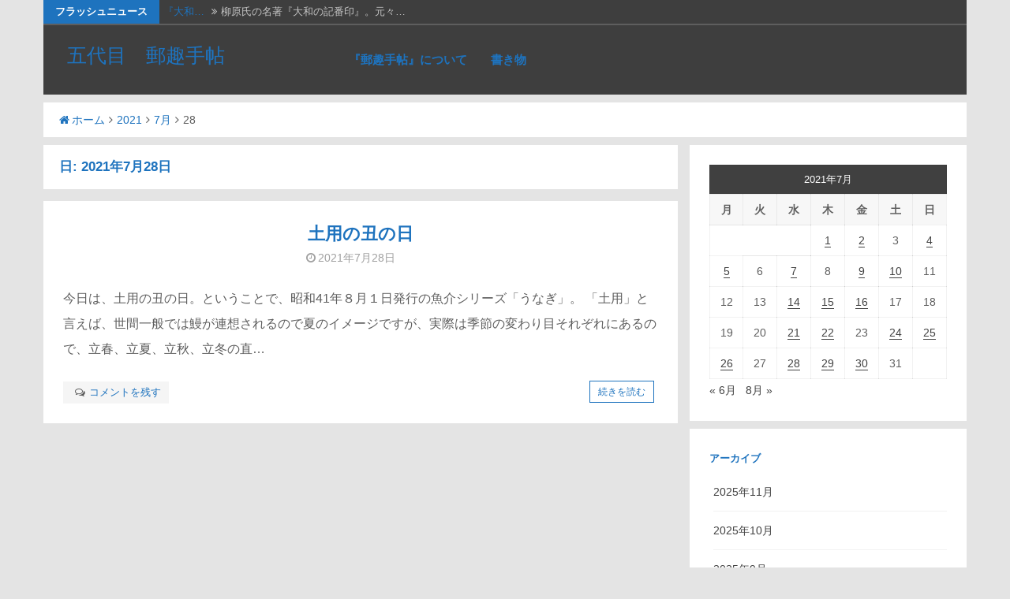

--- FILE ---
content_type: text/html; charset=UTF-8
request_url: https://yokohama5118.com/2021/07/28/
body_size: 9361
content:
<!DOCTYPE html>
<html lang="ja">
<head>
<meta charset="UTF-8">
<meta name="viewport" content="width=device-width, initial-scale=1.0, maximum-scale=1.0, user-scalable=no" />
<link rel="profile" href="http://gmpg.org/xfn/11">
<link rel="pingback" href="https://yokohama5118.com/xmlrpc.php">

<title>2021年7月28日 &#8211; 五代目　郵趣手帖</title>
<meta name='robots' content='max-image-preview:large' />
	<style>img:is([sizes="auto" i], [sizes^="auto," i]) { contain-intrinsic-size: 3000px 1500px }</style>
	<link rel='dns-prefetch' href='//webfonts.xserver.jp' />
<link rel='dns-prefetch' href='//fonts.googleapis.com' />
<link rel="alternate" type="application/rss+xml" title="五代目　郵趣手帖 &raquo; フィード" href="https://yokohama5118.com/feed/" />
<link rel="alternate" type="application/rss+xml" title="五代目　郵趣手帖 &raquo; コメントフィード" href="https://yokohama5118.com/comments/feed/" />
<script type="text/javascript">
/* <![CDATA[ */
window._wpemojiSettings = {"baseUrl":"https:\/\/s.w.org\/images\/core\/emoji\/16.0.1\/72x72\/","ext":".png","svgUrl":"https:\/\/s.w.org\/images\/core\/emoji\/16.0.1\/svg\/","svgExt":".svg","source":{"concatemoji":"https:\/\/yokohama5118.com\/wp-includes\/js\/wp-emoji-release.min.js?ver=6.8.3"}};
/*! This file is auto-generated */
!function(s,n){var o,i,e;function c(e){try{var t={supportTests:e,timestamp:(new Date).valueOf()};sessionStorage.setItem(o,JSON.stringify(t))}catch(e){}}function p(e,t,n){e.clearRect(0,0,e.canvas.width,e.canvas.height),e.fillText(t,0,0);var t=new Uint32Array(e.getImageData(0,0,e.canvas.width,e.canvas.height).data),a=(e.clearRect(0,0,e.canvas.width,e.canvas.height),e.fillText(n,0,0),new Uint32Array(e.getImageData(0,0,e.canvas.width,e.canvas.height).data));return t.every(function(e,t){return e===a[t]})}function u(e,t){e.clearRect(0,0,e.canvas.width,e.canvas.height),e.fillText(t,0,0);for(var n=e.getImageData(16,16,1,1),a=0;a<n.data.length;a++)if(0!==n.data[a])return!1;return!0}function f(e,t,n,a){switch(t){case"flag":return n(e,"\ud83c\udff3\ufe0f\u200d\u26a7\ufe0f","\ud83c\udff3\ufe0f\u200b\u26a7\ufe0f")?!1:!n(e,"\ud83c\udde8\ud83c\uddf6","\ud83c\udde8\u200b\ud83c\uddf6")&&!n(e,"\ud83c\udff4\udb40\udc67\udb40\udc62\udb40\udc65\udb40\udc6e\udb40\udc67\udb40\udc7f","\ud83c\udff4\u200b\udb40\udc67\u200b\udb40\udc62\u200b\udb40\udc65\u200b\udb40\udc6e\u200b\udb40\udc67\u200b\udb40\udc7f");case"emoji":return!a(e,"\ud83e\udedf")}return!1}function g(e,t,n,a){var r="undefined"!=typeof WorkerGlobalScope&&self instanceof WorkerGlobalScope?new OffscreenCanvas(300,150):s.createElement("canvas"),o=r.getContext("2d",{willReadFrequently:!0}),i=(o.textBaseline="top",o.font="600 32px Arial",{});return e.forEach(function(e){i[e]=t(o,e,n,a)}),i}function t(e){var t=s.createElement("script");t.src=e,t.defer=!0,s.head.appendChild(t)}"undefined"!=typeof Promise&&(o="wpEmojiSettingsSupports",i=["flag","emoji"],n.supports={everything:!0,everythingExceptFlag:!0},e=new Promise(function(e){s.addEventListener("DOMContentLoaded",e,{once:!0})}),new Promise(function(t){var n=function(){try{var e=JSON.parse(sessionStorage.getItem(o));if("object"==typeof e&&"number"==typeof e.timestamp&&(new Date).valueOf()<e.timestamp+604800&&"object"==typeof e.supportTests)return e.supportTests}catch(e){}return null}();if(!n){if("undefined"!=typeof Worker&&"undefined"!=typeof OffscreenCanvas&&"undefined"!=typeof URL&&URL.createObjectURL&&"undefined"!=typeof Blob)try{var e="postMessage("+g.toString()+"("+[JSON.stringify(i),f.toString(),p.toString(),u.toString()].join(",")+"));",a=new Blob([e],{type:"text/javascript"}),r=new Worker(URL.createObjectURL(a),{name:"wpTestEmojiSupports"});return void(r.onmessage=function(e){c(n=e.data),r.terminate(),t(n)})}catch(e){}c(n=g(i,f,p,u))}t(n)}).then(function(e){for(var t in e)n.supports[t]=e[t],n.supports.everything=n.supports.everything&&n.supports[t],"flag"!==t&&(n.supports.everythingExceptFlag=n.supports.everythingExceptFlag&&n.supports[t]);n.supports.everythingExceptFlag=n.supports.everythingExceptFlag&&!n.supports.flag,n.DOMReady=!1,n.readyCallback=function(){n.DOMReady=!0}}).then(function(){return e}).then(function(){var e;n.supports.everything||(n.readyCallback(),(e=n.source||{}).concatemoji?t(e.concatemoji):e.wpemoji&&e.twemoji&&(t(e.twemoji),t(e.wpemoji)))}))}((window,document),window._wpemojiSettings);
/* ]]> */
</script>
<style id='wp-emoji-styles-inline-css' type='text/css'>

	img.wp-smiley, img.emoji {
		display: inline !important;
		border: none !important;
		box-shadow: none !important;
		height: 1em !important;
		width: 1em !important;
		margin: 0 0.07em !important;
		vertical-align: -0.1em !important;
		background: none !important;
		padding: 0 !important;
	}
</style>
<link rel='stylesheet' id='wp-block-library-css' href='https://yokohama5118.com/wp-includes/css/dist/block-library/style.min.css?ver=6.8.3' type='text/css' media='all' />
<style id='classic-theme-styles-inline-css' type='text/css'>
/*! This file is auto-generated */
.wp-block-button__link{color:#fff;background-color:#32373c;border-radius:9999px;box-shadow:none;text-decoration:none;padding:calc(.667em + 2px) calc(1.333em + 2px);font-size:1.125em}.wp-block-file__button{background:#32373c;color:#fff;text-decoration:none}
</style>
<style id='global-styles-inline-css' type='text/css'>
:root{--wp--preset--aspect-ratio--square: 1;--wp--preset--aspect-ratio--4-3: 4/3;--wp--preset--aspect-ratio--3-4: 3/4;--wp--preset--aspect-ratio--3-2: 3/2;--wp--preset--aspect-ratio--2-3: 2/3;--wp--preset--aspect-ratio--16-9: 16/9;--wp--preset--aspect-ratio--9-16: 9/16;--wp--preset--color--black: #000000;--wp--preset--color--cyan-bluish-gray: #abb8c3;--wp--preset--color--white: #ffffff;--wp--preset--color--pale-pink: #f78da7;--wp--preset--color--vivid-red: #cf2e2e;--wp--preset--color--luminous-vivid-orange: #ff6900;--wp--preset--color--luminous-vivid-amber: #fcb900;--wp--preset--color--light-green-cyan: #7bdcb5;--wp--preset--color--vivid-green-cyan: #00d084;--wp--preset--color--pale-cyan-blue: #8ed1fc;--wp--preset--color--vivid-cyan-blue: #0693e3;--wp--preset--color--vivid-purple: #9b51e0;--wp--preset--gradient--vivid-cyan-blue-to-vivid-purple: linear-gradient(135deg,rgba(6,147,227,1) 0%,rgb(155,81,224) 100%);--wp--preset--gradient--light-green-cyan-to-vivid-green-cyan: linear-gradient(135deg,rgb(122,220,180) 0%,rgb(0,208,130) 100%);--wp--preset--gradient--luminous-vivid-amber-to-luminous-vivid-orange: linear-gradient(135deg,rgba(252,185,0,1) 0%,rgba(255,105,0,1) 100%);--wp--preset--gradient--luminous-vivid-orange-to-vivid-red: linear-gradient(135deg,rgba(255,105,0,1) 0%,rgb(207,46,46) 100%);--wp--preset--gradient--very-light-gray-to-cyan-bluish-gray: linear-gradient(135deg,rgb(238,238,238) 0%,rgb(169,184,195) 100%);--wp--preset--gradient--cool-to-warm-spectrum: linear-gradient(135deg,rgb(74,234,220) 0%,rgb(151,120,209) 20%,rgb(207,42,186) 40%,rgb(238,44,130) 60%,rgb(251,105,98) 80%,rgb(254,248,76) 100%);--wp--preset--gradient--blush-light-purple: linear-gradient(135deg,rgb(255,206,236) 0%,rgb(152,150,240) 100%);--wp--preset--gradient--blush-bordeaux: linear-gradient(135deg,rgb(254,205,165) 0%,rgb(254,45,45) 50%,rgb(107,0,62) 100%);--wp--preset--gradient--luminous-dusk: linear-gradient(135deg,rgb(255,203,112) 0%,rgb(199,81,192) 50%,rgb(65,88,208) 100%);--wp--preset--gradient--pale-ocean: linear-gradient(135deg,rgb(255,245,203) 0%,rgb(182,227,212) 50%,rgb(51,167,181) 100%);--wp--preset--gradient--electric-grass: linear-gradient(135deg,rgb(202,248,128) 0%,rgb(113,206,126) 100%);--wp--preset--gradient--midnight: linear-gradient(135deg,rgb(2,3,129) 0%,rgb(40,116,252) 100%);--wp--preset--font-size--small: 13px;--wp--preset--font-size--medium: 20px;--wp--preset--font-size--large: 36px;--wp--preset--font-size--x-large: 42px;--wp--preset--spacing--20: 0.44rem;--wp--preset--spacing--30: 0.67rem;--wp--preset--spacing--40: 1rem;--wp--preset--spacing--50: 1.5rem;--wp--preset--spacing--60: 2.25rem;--wp--preset--spacing--70: 3.38rem;--wp--preset--spacing--80: 5.06rem;--wp--preset--shadow--natural: 6px 6px 9px rgba(0, 0, 0, 0.2);--wp--preset--shadow--deep: 12px 12px 50px rgba(0, 0, 0, 0.4);--wp--preset--shadow--sharp: 6px 6px 0px rgba(0, 0, 0, 0.2);--wp--preset--shadow--outlined: 6px 6px 0px -3px rgba(255, 255, 255, 1), 6px 6px rgba(0, 0, 0, 1);--wp--preset--shadow--crisp: 6px 6px 0px rgba(0, 0, 0, 1);}:where(.is-layout-flex){gap: 0.5em;}:where(.is-layout-grid){gap: 0.5em;}body .is-layout-flex{display: flex;}.is-layout-flex{flex-wrap: wrap;align-items: center;}.is-layout-flex > :is(*, div){margin: 0;}body .is-layout-grid{display: grid;}.is-layout-grid > :is(*, div){margin: 0;}:where(.wp-block-columns.is-layout-flex){gap: 2em;}:where(.wp-block-columns.is-layout-grid){gap: 2em;}:where(.wp-block-post-template.is-layout-flex){gap: 1.25em;}:where(.wp-block-post-template.is-layout-grid){gap: 1.25em;}.has-black-color{color: var(--wp--preset--color--black) !important;}.has-cyan-bluish-gray-color{color: var(--wp--preset--color--cyan-bluish-gray) !important;}.has-white-color{color: var(--wp--preset--color--white) !important;}.has-pale-pink-color{color: var(--wp--preset--color--pale-pink) !important;}.has-vivid-red-color{color: var(--wp--preset--color--vivid-red) !important;}.has-luminous-vivid-orange-color{color: var(--wp--preset--color--luminous-vivid-orange) !important;}.has-luminous-vivid-amber-color{color: var(--wp--preset--color--luminous-vivid-amber) !important;}.has-light-green-cyan-color{color: var(--wp--preset--color--light-green-cyan) !important;}.has-vivid-green-cyan-color{color: var(--wp--preset--color--vivid-green-cyan) !important;}.has-pale-cyan-blue-color{color: var(--wp--preset--color--pale-cyan-blue) !important;}.has-vivid-cyan-blue-color{color: var(--wp--preset--color--vivid-cyan-blue) !important;}.has-vivid-purple-color{color: var(--wp--preset--color--vivid-purple) !important;}.has-black-background-color{background-color: var(--wp--preset--color--black) !important;}.has-cyan-bluish-gray-background-color{background-color: var(--wp--preset--color--cyan-bluish-gray) !important;}.has-white-background-color{background-color: var(--wp--preset--color--white) !important;}.has-pale-pink-background-color{background-color: var(--wp--preset--color--pale-pink) !important;}.has-vivid-red-background-color{background-color: var(--wp--preset--color--vivid-red) !important;}.has-luminous-vivid-orange-background-color{background-color: var(--wp--preset--color--luminous-vivid-orange) !important;}.has-luminous-vivid-amber-background-color{background-color: var(--wp--preset--color--luminous-vivid-amber) !important;}.has-light-green-cyan-background-color{background-color: var(--wp--preset--color--light-green-cyan) !important;}.has-vivid-green-cyan-background-color{background-color: var(--wp--preset--color--vivid-green-cyan) !important;}.has-pale-cyan-blue-background-color{background-color: var(--wp--preset--color--pale-cyan-blue) !important;}.has-vivid-cyan-blue-background-color{background-color: var(--wp--preset--color--vivid-cyan-blue) !important;}.has-vivid-purple-background-color{background-color: var(--wp--preset--color--vivid-purple) !important;}.has-black-border-color{border-color: var(--wp--preset--color--black) !important;}.has-cyan-bluish-gray-border-color{border-color: var(--wp--preset--color--cyan-bluish-gray) !important;}.has-white-border-color{border-color: var(--wp--preset--color--white) !important;}.has-pale-pink-border-color{border-color: var(--wp--preset--color--pale-pink) !important;}.has-vivid-red-border-color{border-color: var(--wp--preset--color--vivid-red) !important;}.has-luminous-vivid-orange-border-color{border-color: var(--wp--preset--color--luminous-vivid-orange) !important;}.has-luminous-vivid-amber-border-color{border-color: var(--wp--preset--color--luminous-vivid-amber) !important;}.has-light-green-cyan-border-color{border-color: var(--wp--preset--color--light-green-cyan) !important;}.has-vivid-green-cyan-border-color{border-color: var(--wp--preset--color--vivid-green-cyan) !important;}.has-pale-cyan-blue-border-color{border-color: var(--wp--preset--color--pale-cyan-blue) !important;}.has-vivid-cyan-blue-border-color{border-color: var(--wp--preset--color--vivid-cyan-blue) !important;}.has-vivid-purple-border-color{border-color: var(--wp--preset--color--vivid-purple) !important;}.has-vivid-cyan-blue-to-vivid-purple-gradient-background{background: var(--wp--preset--gradient--vivid-cyan-blue-to-vivid-purple) !important;}.has-light-green-cyan-to-vivid-green-cyan-gradient-background{background: var(--wp--preset--gradient--light-green-cyan-to-vivid-green-cyan) !important;}.has-luminous-vivid-amber-to-luminous-vivid-orange-gradient-background{background: var(--wp--preset--gradient--luminous-vivid-amber-to-luminous-vivid-orange) !important;}.has-luminous-vivid-orange-to-vivid-red-gradient-background{background: var(--wp--preset--gradient--luminous-vivid-orange-to-vivid-red) !important;}.has-very-light-gray-to-cyan-bluish-gray-gradient-background{background: var(--wp--preset--gradient--very-light-gray-to-cyan-bluish-gray) !important;}.has-cool-to-warm-spectrum-gradient-background{background: var(--wp--preset--gradient--cool-to-warm-spectrum) !important;}.has-blush-light-purple-gradient-background{background: var(--wp--preset--gradient--blush-light-purple) !important;}.has-blush-bordeaux-gradient-background{background: var(--wp--preset--gradient--blush-bordeaux) !important;}.has-luminous-dusk-gradient-background{background: var(--wp--preset--gradient--luminous-dusk) !important;}.has-pale-ocean-gradient-background{background: var(--wp--preset--gradient--pale-ocean) !important;}.has-electric-grass-gradient-background{background: var(--wp--preset--gradient--electric-grass) !important;}.has-midnight-gradient-background{background: var(--wp--preset--gradient--midnight) !important;}.has-small-font-size{font-size: var(--wp--preset--font-size--small) !important;}.has-medium-font-size{font-size: var(--wp--preset--font-size--medium) !important;}.has-large-font-size{font-size: var(--wp--preset--font-size--large) !important;}.has-x-large-font-size{font-size: var(--wp--preset--font-size--x-large) !important;}
:where(.wp-block-post-template.is-layout-flex){gap: 1.25em;}:where(.wp-block-post-template.is-layout-grid){gap: 1.25em;}
:where(.wp-block-columns.is-layout-flex){gap: 2em;}:where(.wp-block-columns.is-layout-grid){gap: 2em;}
:root :where(.wp-block-pullquote){font-size: 1.5em;line-height: 1.6;}
</style>
<link rel='stylesheet' id='dandy-style-css' href='https://yokohama5118.com/wp-content/themes/dandy/style.css?ver=6.8.3' type='text/css' media='all' />
<link rel='stylesheet' id='font-awesome-css' href='https://yokohama5118.com/wp-content/themes/dandy/css/font-awesome.min.css?ver=6.8.3' type='text/css' media='all' />
<link rel='stylesheet' id='dandy-googlefonts-css' href='//fonts.googleapis.com/css?family=Open-Sans:300,400,700|Montserrat:300,400,700' type='text/css' media='all' />
<script type="text/javascript" src="https://yokohama5118.com/wp-includes/js/jquery/jquery.min.js?ver=3.7.1" id="jquery-core-js"></script>
<script type="text/javascript" src="https://yokohama5118.com/wp-includes/js/jquery/jquery-migrate.min.js?ver=3.4.1" id="jquery-migrate-js"></script>
<script type="text/javascript" src="//webfonts.xserver.jp/js/xserverv3.js?fadein=0&amp;ver=2.0.8" id="typesquare_std-js"></script>
<link rel="https://api.w.org/" href="https://yokohama5118.com/wp-json/" /><link rel="EditURI" type="application/rsd+xml" title="RSD" href="https://yokohama5118.com/xmlrpc.php?rsd" />
<meta name="generator" content="WordPress 6.8.3" />
<style type="text/css">
			.main-navigation a,
		.comment-metadata a,
		.reply a,
		.dandyBreadcrumb a,
		.spacesocial,
		.widget-area h2, 
		#footer-sidebar h3,
		.entry-title a, 
		.cat-links a,
		.tags-links a,
		.comments-link a,
		.edit-link a, 
		.moretag a,
		.site-info a,
		.site-main .navigation.pagination .nav-links .current,
		.site-main .navigation.pagination .nav-links a:hover,
		.nav-previous a,
		.nav-next a,
		.smallPart a,
		.more-tag a,
		.site-title a,
		.entry-content a,		
		.site-title a:hover,
		.entry-content a,
		.entry-header h1,
		.page-header h1,
		ul#dandyFlash li a,
		.menu-toggle:hover, 
		.menu-toggle:focus,
		.main-navigation.toggled .menu-toggle,
		.main-navigation ul li .indicator,
		.post-navigation .meta-nav small,
		.post-navigation .nav-previous i, 
		.post-navigation .nav-next i,
		button:hover, 
		input[type="button"]:hover,
		input[type="reset"]:hover,
		input[type="submit"]:hover{
			color: #1e73be;
		}
		.moretag, 
		.site-main .navigation.pagination .nav-links .current,
		.site-main .navigation.pagination .nav-links a,
		blockquote,
		.main-navigation.toggled .nav-menu,
		button, 
		input[type="button"], 
		input[type="reset"], 
		input[type="submit"]		{
			border-color: #1e73be;
		}
		#toTop,
		.site-main .navigation.pagination .nav-links a,
		.comment-respond .form-submit input,
		.menu-toggle,
		.flashNews strong,
		button, 
		input[type="button"], 
		input[type="reset"], 
		input[type="submit"]{
			background-color: #1e73be;
		}
		input,
		select,
		textarea {
			outline-color: #1e73be;
		}
		
	</style>
</head>

<body class="archive date wp-theme-dandy hfeed">
<div id="page" class="site">
	<a class="skip-link screen-reader-text" href="#content">コンテンツへスキップ</a>
	<header id="masthead" class="site-header" role="banner">
			<div class="TopDandyHeader">
			<div class="dandyTop">
						<div class="flashNews">
				<strong>フラッシュニュース</strong>
				<ul id="dandyFlash">
								<li>
						<a title="2025年11月7日" href="https://yokohama5118.com/2025/11/07/%e3%80%8e%e5%a4%a7%e5%92%8c%e3%81%ae%e8%a8%98%e7%95%aa%e5%8d%b0%e3%80%8f%e6%9f%b3%e5%8e%9f%e5%8f%8b%e6%b2%bb/">『大和&hellip;</a>
						<span class="theFlashDate"><i class="fa fa-angle-double-right spaceLeftRight"></i>柳原氏の名著『大和の記番印』。元々&hellip;</span>
				</li>
									<li>
						<a title="2025年11月6日" href="https://yokohama5118.com/2025/11/06/%e5%8c%97%e6%ac%a7%e5%88%87%e6%89%8b%e7%a0%94%e7%a9%b6%e4%bc%9a50%e5%91%a8%e5%b9%b4/">北欧切&hellip;</a>
						<span class="theFlashDate"><i class="fa fa-angle-double-right spaceLeftRight"></i>今月末の北欧ミニペックスは、研究会&hellip;</span>
				</li>
									<li>
						<a title="2025年11月4日" href="https://yokohama5118.com/2025/11/04/%e6%89%8b%e6%94%be%e3%81%97%e3%81%a7%e5%96%9c%e3%81%b9%e3%81%aa%e3%81%84/">手放し&hellip;</a>
						<span class="theFlashDate"><i class="fa fa-angle-double-right spaceLeftRight"></i>今年のジャペックスは、トラディショ&hellip;</span>
				</li>
									<li>
						<a title="2025年11月3日" href="https://yokohama5118.com/2025/11/03/%e3%83%9f%e3%83%8b%e3%83%9a%e3%83%83%e3%82%af%e3%82%b9%e3%81%ae%e3%82%bf%e3%82%a4%e3%83%88%e3%83%ab%e3%83%aa%e3%83%bc%e3%83%95/">ミニペ&hellip;</a>
						<span class="theFlashDate"><i class="fa fa-angle-double-right spaceLeftRight"></i>月末に開催の、北欧切手研究会創立5&hellip;</span>
				</li>
									<li>
						<a title="2025年11月2日" href="https://yokohama5118.com/2025/11/02/%e6%9d%b1%e4%ba%ac%e9%9d%92%e6%a3%ae%e9%96%93%e3%81%ae%e9%89%84%e9%83%b5%e5%8d%b0/">東京青&hellip;</a>
						<span class="theFlashDate"><i class="fa fa-angle-double-right spaceLeftRight"></i>９月発行の鉄道郵趣研究会報に、下の&hellip;</span>
				</li>
														</ul>
			</div>
		<!-- .flashNews -->
							</div>   
		</div>
		<!--end top-->
				<div class="headContDan">
											<div class="site-branding">
													<p class="site-title"><a href="https://yokohama5118.com/" rel="home">五代目　郵趣手帖</a></p>
											</div><!-- .site-branding -->					<nav id="site-navigation" class="main-navigation" role="navigation">
						<button class="menu-toggle" aria-controls="primary-menu" aria-expanded="false"><i class="fa fa-bars"></i>ページを選択...</button>
						<div class="menu-%e3%83%a1%e3%82%a4%e3%83%b3%e3%83%a1%e3%83%8b%e3%83%a5%e3%83%bc-container"><ul id="primary-menu" class="menu"><li id="menu-item-124" class="menu-item menu-item-type-post_type menu-item-object-page menu-item-124"><a href="https://yokohama5118.com/%e3%81%93%e3%81%ae%e3%82%b5%e3%82%a4%e3%83%88%e3%81%ab%e3%81%a4%e3%81%84%e3%81%a6/">『郵趣手帖』について</a></li>
<li id="menu-item-90" class="menu-item menu-item-type-post_type menu-item-object-page menu-item-90"><a href="https://yokohama5118.com/writing/">書き物</a></li>
</ul></div>					</nav><!-- #site-navigation -->
				</div>	<!--end headcontdan-->
				</header><!-- #masthead -->
			<div class="dandyBreadcrumb">
			<div class="topBreadcrumb"><div class="breadcrumbs smallPart" xmlns:v="http://rdf.data-vocabulary.org/#"><span typeof="v:Breadcrumb"><a href="https://yokohama5118.com/" rel="v:url" property="v:title"><i class="fa fa-home spaceRight"></i>ホーム</a></span><i class="fa spaceLeftRight fa-angle-right"></i><span typeof="v:Breadcrumb"><a rel="v:url" property="v:title" href="https://yokohama5118.com/2021/">2021</a></span><i class="fa spaceLeftRight fa-angle-right"></i><span typeof="v:Breadcrumb"><a rel="v:url" property="v:title" href="https://yokohama5118.com/2021/07/">7月</a></span><i class="fa spaceLeftRight fa-angle-right"></i><span class="current">28</span></div><!-- .breadcrumbs --></div><!-- .topBreadcrumb -->		</div>
		<div id="content" class="site-content">

	<div id="primary" class="content-area">
		<main id="main" class="site-main" role="main">

		
			<header class="page-header">
				<h1 class="page-title">日: <span>2021年7月28日</span></h1>			</header><!-- .page-header -->

			<article id="post-4687" class="post-4687 post type-post status-publish format-standard hentry category-10">
	<header class="entry-header">
		<h2 class="entry-title"><a href="https://yokohama5118.com/2021/07/28/%e5%9c%9f%e7%94%a8%e3%81%ae%e4%b8%91%e3%81%ae%e6%97%a5/" rel="bookmark">土用の丑の日</a></h2>		<div class="entry-meta">
			<span class="posted-on dspaceR"><i class="fa fa-clock-o spaceRight" aria-hidden="true"></i><a href="https://yokohama5118.com/2021/07/28/%e5%9c%9f%e7%94%a8%e3%81%ae%e4%b8%91%e3%81%ae%e6%97%a5/" rel="bookmark"><time class="entry-date published updated" datetime="2021-07-28T19:09:24+09:00">2021年7月28日</time></a></span><span class="byline dspaceR"><i class="fa fa-user spaceRight" aria-hidden="true"></i><span class="author vcard"><a class="url fn n" href="https://yokohama5118.com/author/yokohama5118/">郵趣手帖</a></span></span> 
		</div>
				
			</header><!-- .entry-header -->

	<div class="entry-content">
		<p>今日は、土用の丑の日。ということで、昭和41年８月１日発行の魚介シリーズ「うなぎ」。 「土用」と言えば、世間一般では鰻が連想されるので夏のイメージですが、実際は季節の変わり目それぞれにあるので、立春、立夏、立秋、立冬の直&hellip;</p>
	</div><!-- .entry-content -->
	<footer class="entry-footer">
		<span class="comments-link"><i class="fa fa-comments-o spaceLeftRight" aria-hidden="true"></i><a href="https://yokohama5118.com/2021/07/28/%e5%9c%9f%e7%94%a8%e3%81%ae%e4%b8%91%e3%81%ae%e6%97%a5/#respond">コメントを残す</a></span>				<span class="moretag"><a href="https://yokohama5118.com/2021/07/28/%e5%9c%9f%e7%94%a8%e3%81%ae%e4%b8%91%e3%81%ae%e6%97%a5/">続きを読む</a></span>
			</footer><!-- .entry-footer -->
</article><!-- #post-## -->

		</main><!-- #main -->
	</div><!-- #primary -->


<aside id="secondary" class="widget-area" role="complementary">
	<section id="calendar-4" class="widget widget_calendar"><div id="calendar_wrap" class="calendar_wrap"><table id="wp-calendar" class="wp-calendar-table">
	<caption>2021年7月</caption>
	<thead>
	<tr>
		<th scope="col" aria-label="月曜日">月</th>
		<th scope="col" aria-label="火曜日">火</th>
		<th scope="col" aria-label="水曜日">水</th>
		<th scope="col" aria-label="木曜日">木</th>
		<th scope="col" aria-label="金曜日">金</th>
		<th scope="col" aria-label="土曜日">土</th>
		<th scope="col" aria-label="日曜日">日</th>
	</tr>
	</thead>
	<tbody>
	<tr>
		<td colspan="3" class="pad">&nbsp;</td><td><a href="https://yokohama5118.com/2021/07/01/" aria-label="2021年7月1日 に投稿を公開">1</a></td><td><a href="https://yokohama5118.com/2021/07/02/" aria-label="2021年7月2日 に投稿を公開">2</a></td><td>3</td><td><a href="https://yokohama5118.com/2021/07/04/" aria-label="2021年7月4日 に投稿を公開">4</a></td>
	</tr>
	<tr>
		<td><a href="https://yokohama5118.com/2021/07/05/" aria-label="2021年7月5日 に投稿を公開">5</a></td><td>6</td><td><a href="https://yokohama5118.com/2021/07/07/" aria-label="2021年7月7日 に投稿を公開">7</a></td><td>8</td><td><a href="https://yokohama5118.com/2021/07/09/" aria-label="2021年7月9日 に投稿を公開">9</a></td><td><a href="https://yokohama5118.com/2021/07/10/" aria-label="2021年7月10日 に投稿を公開">10</a></td><td>11</td>
	</tr>
	<tr>
		<td>12</td><td>13</td><td><a href="https://yokohama5118.com/2021/07/14/" aria-label="2021年7月14日 に投稿を公開">14</a></td><td><a href="https://yokohama5118.com/2021/07/15/" aria-label="2021年7月15日 に投稿を公開">15</a></td><td><a href="https://yokohama5118.com/2021/07/16/" aria-label="2021年7月16日 に投稿を公開">16</a></td><td>17</td><td>18</td>
	</tr>
	<tr>
		<td>19</td><td>20</td><td><a href="https://yokohama5118.com/2021/07/21/" aria-label="2021年7月21日 に投稿を公開">21</a></td><td><a href="https://yokohama5118.com/2021/07/22/" aria-label="2021年7月22日 に投稿を公開">22</a></td><td>23</td><td><a href="https://yokohama5118.com/2021/07/24/" aria-label="2021年7月24日 に投稿を公開">24</a></td><td><a href="https://yokohama5118.com/2021/07/25/" aria-label="2021年7月25日 に投稿を公開">25</a></td>
	</tr>
	<tr>
		<td><a href="https://yokohama5118.com/2021/07/26/" aria-label="2021年7月26日 に投稿を公開">26</a></td><td>27</td><td><a href="https://yokohama5118.com/2021/07/28/" aria-label="2021年7月28日 に投稿を公開">28</a></td><td><a href="https://yokohama5118.com/2021/07/29/" aria-label="2021年7月29日 に投稿を公開">29</a></td><td><a href="https://yokohama5118.com/2021/07/30/" aria-label="2021年7月30日 に投稿を公開">30</a></td><td>31</td>
		<td class="pad" colspan="1">&nbsp;</td>
	</tr>
	</tbody>
	</table><nav aria-label="前と次の月" class="wp-calendar-nav">
		<span class="wp-calendar-nav-prev"><a href="https://yokohama5118.com/2021/06/">&laquo; 6月</a></span>
		<span class="pad">&nbsp;</span>
		<span class="wp-calendar-nav-next"><a href="https://yokohama5118.com/2021/08/">8月 &raquo;</a></span>
	</nav></div></section><section id="archives-4" class="widget widget_archive"><h2 class="widget-title">アーカイブ</h2>
			<ul>
					<li><a href='https://yokohama5118.com/2025/11/'>2025年11月</a></li>
	<li><a href='https://yokohama5118.com/2025/10/'>2025年10月</a></li>
	<li><a href='https://yokohama5118.com/2025/09/'>2025年9月</a></li>
	<li><a href='https://yokohama5118.com/2025/08/'>2025年8月</a></li>
	<li><a href='https://yokohama5118.com/2025/07/'>2025年7月</a></li>
	<li><a href='https://yokohama5118.com/2025/06/'>2025年6月</a></li>
	<li><a href='https://yokohama5118.com/2025/05/'>2025年5月</a></li>
	<li><a href='https://yokohama5118.com/2025/04/'>2025年4月</a></li>
	<li><a href='https://yokohama5118.com/2025/03/'>2025年3月</a></li>
	<li><a href='https://yokohama5118.com/2025/02/'>2025年2月</a></li>
	<li><a href='https://yokohama5118.com/2025/01/'>2025年1月</a></li>
	<li><a href='https://yokohama5118.com/2024/12/'>2024年12月</a></li>
	<li><a href='https://yokohama5118.com/2024/11/'>2024年11月</a></li>
	<li><a href='https://yokohama5118.com/2024/10/'>2024年10月</a></li>
	<li><a href='https://yokohama5118.com/2024/09/'>2024年9月</a></li>
	<li><a href='https://yokohama5118.com/2024/08/'>2024年8月</a></li>
	<li><a href='https://yokohama5118.com/2024/07/'>2024年7月</a></li>
	<li><a href='https://yokohama5118.com/2024/06/'>2024年6月</a></li>
	<li><a href='https://yokohama5118.com/2024/05/'>2024年5月</a></li>
	<li><a href='https://yokohama5118.com/2024/04/'>2024年4月</a></li>
	<li><a href='https://yokohama5118.com/2024/03/'>2024年3月</a></li>
	<li><a href='https://yokohama5118.com/2024/02/'>2024年2月</a></li>
	<li><a href='https://yokohama5118.com/2024/01/'>2024年1月</a></li>
	<li><a href='https://yokohama5118.com/2023/12/'>2023年12月</a></li>
	<li><a href='https://yokohama5118.com/2023/11/'>2023年11月</a></li>
	<li><a href='https://yokohama5118.com/2023/10/'>2023年10月</a></li>
	<li><a href='https://yokohama5118.com/2023/09/'>2023年9月</a></li>
	<li><a href='https://yokohama5118.com/2023/08/'>2023年8月</a></li>
	<li><a href='https://yokohama5118.com/2023/07/'>2023年7月</a></li>
	<li><a href='https://yokohama5118.com/2023/06/'>2023年6月</a></li>
	<li><a href='https://yokohama5118.com/2023/05/'>2023年5月</a></li>
	<li><a href='https://yokohama5118.com/2023/04/'>2023年4月</a></li>
	<li><a href='https://yokohama5118.com/2023/03/'>2023年3月</a></li>
	<li><a href='https://yokohama5118.com/2023/02/'>2023年2月</a></li>
	<li><a href='https://yokohama5118.com/2023/01/'>2023年1月</a></li>
	<li><a href='https://yokohama5118.com/2022/12/'>2022年12月</a></li>
	<li><a href='https://yokohama5118.com/2022/11/'>2022年11月</a></li>
	<li><a href='https://yokohama5118.com/2022/10/'>2022年10月</a></li>
	<li><a href='https://yokohama5118.com/2022/09/'>2022年9月</a></li>
	<li><a href='https://yokohama5118.com/2022/08/'>2022年8月</a></li>
	<li><a href='https://yokohama5118.com/2022/07/'>2022年7月</a></li>
	<li><a href='https://yokohama5118.com/2022/06/'>2022年6月</a></li>
	<li><a href='https://yokohama5118.com/2022/05/'>2022年5月</a></li>
	<li><a href='https://yokohama5118.com/2022/04/'>2022年4月</a></li>
	<li><a href='https://yokohama5118.com/2022/03/'>2022年3月</a></li>
	<li><a href='https://yokohama5118.com/2022/02/'>2022年2月</a></li>
	<li><a href='https://yokohama5118.com/2022/01/'>2022年1月</a></li>
	<li><a href='https://yokohama5118.com/2021/12/'>2021年12月</a></li>
	<li><a href='https://yokohama5118.com/2021/11/'>2021年11月</a></li>
	<li><a href='https://yokohama5118.com/2021/10/'>2021年10月</a></li>
	<li><a href='https://yokohama5118.com/2021/09/'>2021年9月</a></li>
	<li><a href='https://yokohama5118.com/2021/08/'>2021年8月</a></li>
	<li><a href='https://yokohama5118.com/2021/07/' aria-current="page">2021年7月</a></li>
	<li><a href='https://yokohama5118.com/2021/06/'>2021年6月</a></li>
	<li><a href='https://yokohama5118.com/2021/05/'>2021年5月</a></li>
	<li><a href='https://yokohama5118.com/2021/04/'>2021年4月</a></li>
	<li><a href='https://yokohama5118.com/2021/03/'>2021年3月</a></li>
	<li><a href='https://yokohama5118.com/2021/02/'>2021年2月</a></li>
	<li><a href='https://yokohama5118.com/2021/01/'>2021年1月</a></li>
	<li><a href='https://yokohama5118.com/2020/12/'>2020年12月</a></li>
	<li><a href='https://yokohama5118.com/2020/11/'>2020年11月</a></li>
	<li><a href='https://yokohama5118.com/2020/10/'>2020年10月</a></li>
	<li><a href='https://yokohama5118.com/2020/09/'>2020年9月</a></li>
	<li><a href='https://yokohama5118.com/2020/08/'>2020年8月</a></li>
	<li><a href='https://yokohama5118.com/2020/07/'>2020年7月</a></li>
	<li><a href='https://yokohama5118.com/2020/06/'>2020年6月</a></li>
	<li><a href='https://yokohama5118.com/2020/05/'>2020年5月</a></li>
	<li><a href='https://yokohama5118.com/2020/04/'>2020年4月</a></li>
	<li><a href='https://yokohama5118.com/2020/03/'>2020年3月</a></li>
	<li><a href='https://yokohama5118.com/2020/02/'>2020年2月</a></li>
	<li><a href='https://yokohama5118.com/2020/01/'>2020年1月</a></li>
	<li><a href='https://yokohama5118.com/2019/12/'>2019年12月</a></li>
	<li><a href='https://yokohama5118.com/2019/11/'>2019年11月</a></li>
	<li><a href='https://yokohama5118.com/2019/10/'>2019年10月</a></li>
			</ul>

			</section><section id="categories-5" class="widget widget_categories"><h2 class="widget-title">カテゴリー</h2><form action="https://yokohama5118.com" method="get"><label class="screen-reader-text" for="cat">カテゴリー</label><select  name='cat' id='cat' class='postform'>
	<option value='-1'>カテゴリーを選択</option>
	<option class="level-0" value="8">切手展&nbsp;&nbsp;(44)</option>
	<option class="level-0" value="9">外国ステーショナリー&nbsp;&nbsp;(27)</option>
	<option class="level-0" value="6">外国切手&nbsp;&nbsp;(332)</option>
	<option class="level-0" value="7">外国郵便史&nbsp;&nbsp;(85)</option>
	<option class="level-0" value="16">小型印&nbsp;&nbsp;(17)</option>
	<option class="level-0" value="12">文献&nbsp;&nbsp;(171)</option>
	<option class="level-0" value="11">日本ステーショナリー&nbsp;&nbsp;(27)</option>
	<option class="level-0" value="3">日本切手&nbsp;&nbsp;(223)</option>
	<option class="level-0" value="15">日本郵便史&nbsp;&nbsp;(94)</option>
	<option class="level-0" value="1">未分類&nbsp;&nbsp;(1)</option>
	<option class="level-0" value="13">郵趣史&nbsp;&nbsp;(44)</option>
	<option class="level-0" value="10">雑記&nbsp;&nbsp;(215)</option>
	<option class="level-0" value="14">風景印&nbsp;&nbsp;(43)</option>
</select>
</form><script type="text/javascript">
/* <![CDATA[ */

(function() {
	var dropdown = document.getElementById( "cat" );
	function onCatChange() {
		if ( dropdown.options[ dropdown.selectedIndex ].value > 0 ) {
			dropdown.parentNode.submit();
		}
	}
	dropdown.onchange = onCatChange;
})();

/* ]]> */
</script>
</section><section id="search-3" class="widget widget_search"><h2 class="widget-title">検索</h2><form role="search" method="get" class="search-form" action="https://yokohama5118.com/">
				<label>
					<span class="screen-reader-text">検索:</span>
					<input type="search" class="search-field" placeholder="検索&hellip;" value="" name="s" />
				</label>
				<input type="submit" class="search-submit" value="検索" />
			</form></section></aside><!-- #secondary -->

	</div><!-- #content -->
		<div id="footer-sidebar">
				<div id="footer-sidebar1">
									</div>
				<div id="footer-sidebar2">
									</div>
				<div id="footer-sidebar3">
									</div>
			</div>
	<footer id="colophon" class="site-footer" role="contentinfo">
	
		<div class="site-info">
							<span class="footerTxtDandy">Proudly powered by WordPress</span> 
				<span class="sep"> | </span>
						テーマ: <a target="_blank" href="https://gecodigital.com/downloads/dandy-theme/" rel="nofollow" title="Dandy Theme">Dandy Free</a> by Gecodigital.					</div><!-- .site-info -->
		<div class="BottomDandy">
			</div>
	</footer><!-- #colophon -->
</div><!-- #page -->
<a href="#top" id="toTop"><i class="fa fa-lg fa-angle-up"></i></a>
<script type="speculationrules">
{"prefetch":[{"source":"document","where":{"and":[{"href_matches":"\/*"},{"not":{"href_matches":["\/wp-*.php","\/wp-admin\/*","\/wp-content\/uploads\/*","\/wp-content\/*","\/wp-content\/plugins\/*","\/wp-content\/themes\/dandy\/*","\/*\\?(.+)"]}},{"not":{"selector_matches":"a[rel~=\"nofollow\"]"}},{"not":{"selector_matches":".no-prefetch, .no-prefetch a"}}]},"eagerness":"conservative"}]}
</script>
<link rel='stylesheet' id='yahman_addons_base-css' href='https://yokohama5118.com/wp-content/plugins/yahman-add-ons/assets/css/base.min.css?ver=6.8.3' type='text/css' media='all' />
<script type="text/javascript" src="https://yokohama5118.com/wp-content/themes/dandy/js/navigation.js?ver=20120206" id="dandy-navigation-js"></script>
<script type="text/javascript" src="https://yokohama5118.com/wp-content/themes/dandy/js/skip-link-focus-fix.js?ver=20130115" id="dandy-skip-link-focus-fix-js"></script>
<script type="text/javascript" src="https://yokohama5118.com/wp-includes/js/imagesloaded.min.js?ver=5.0.0" id="imagesloaded-js"></script>
<script type="text/javascript" src="https://yokohama5118.com/wp-includes/js/masonry.min.js?ver=4.2.2" id="masonry-js"></script>
<script type="text/javascript" src="https://yokohama5118.com/wp-includes/js/jquery/jquery.masonry.min.js?ver=3.1.2b" id="jquery-masonry-js"></script>
<script type="text/javascript" src="https://yokohama5118.com/wp-content/themes/dandy/js/jquery.dandy.js?ver=1.0" id="dandy-custom-js"></script>
<script type="text/javascript" src="https://yokohama5118.com/wp-content/themes/dandy/js/jquery.newsTicker.min.js?ver=1.0" id="dandy-newsTicker-js"></script>

</body>
</html>


--- FILE ---
content_type: text/css
request_url: https://yokohama5118.com/wp-content/themes/dandy/style.css?ver=6.8.3
body_size: 8989
content:
/*
Theme Name: Dandy
Theme URI: https://gecodigital.com/downloads/dandy-theme/
Author: Daniele Crusi - Gecodigital.com
Author URI: http://www.gecodigital.com
Description: Dandy is a responsive blog WordPress theme that will help you create a gorgeous WordPress site that your visitors will adore. It is suitable for news, newspaper, food, technology, viral content websites. This beautifully designed theme is loaded with awesome features that you can exploit in building a unique blog theme. Dandy has completely fluid responsive layout design that would adapt to various screen sizes and make it look stunning on every device. Dandy comes with several features to make user-friendly, interactive and visually stunning website. It has three footer areas and a right sidebar. The theme is rigorously tested and optimized for speed and faster page load time and has a secure and clean code. The theme is also translation ready. Designed with visitor engagement in mind, Dandy helps you to easily and intuitively create appealing online Blog websites. Check the demo at http://demo.gecodigital.com/dandy/ and get support at https://gecodigital.com.
Version: 1.6.5
License: GNU General Public License v2 or later
License URI: http://www.gnu.org/licenses/gpl-2.0.html
Text Domain: dandy
Tags: two-columns, right-sidebar, custom-colors, custom-header, custom-menu, featured-images, threaded-comments, translation-ready, blog, news
Tested up to: 5.7
Requires PHP: 5.6
*/

/*--------------------------------------------------------------
>>> TABLE OF CONTENTS:
----------------------------------------------------------------
# Normalize
# Typography
# Elements
# Forms
# Navigation
	## Links
	## Menus
# Accessibility
# Alignments
# Clearings
# Widgets
# Content
	## Posts and pages
	## Asides
	## Comments
# Infinite scroll
# Media
	## Captions
	## Galleries
--------------------------------------------------------------*/

/*--------------------------------------------------------------
# Normalize
--------------------------------------------------------------*/
html {
	font-family: sans-serif;
	-webkit-text-size-adjust: 100%;
	-ms-text-size-adjust:     100%;
}
body {
	margin: 0;
}
article,
aside,
details,
figcaption,
figure,
footer,
header,
main,
menu,
nav,
section,
summary {
	display: block;
}
audio,
canvas,
progress,
video {
	display: inline-block;
	vertical-align: baseline;
}
audio:not([controls]) {
	display: none;
	height: 0;
}
[hidden],
template {
	display: none;
}
a {
	background-color: transparent;
}
a:active,
a:hover {
	outline: 0;
}
abbr[title] {
	border-bottom: 1px dotted;
}
b,
strong {
	font-weight: bold;
}
dfn {
	font-style: italic;
}
h1 {
	font-size: 2em;
	margin: 0.67em 0;
}
mark {
	background: #ff0;
	color: #000;
}
small {
	font-size: 80%;
}
sub,
sup {
	font-size: 75%;
	line-height: 0;
	position: relative;
	vertical-align: baseline;
}
sup {
	top: -0.5em;
}
sub {
	bottom: -0.25em;
}
img {
	border: 0;
}
svg:not(:root) {
	overflow: hidden;
}
figure {
    margin: 0;
}
hr {
	box-sizing: content-box;
	height: 0;
}
pre {
	overflow: auto;
}
code,
kbd,
pre,
samp {
	font-family: monospace, monospace;
	font-size: 1em;
}
button,
input,
optgroup,
select,
textarea {
	color: inherit;
	font: inherit;
	margin: 0;
}
button {
	overflow: visible;
}
button,
select {
	text-transform: none;
}
button,
html input[type="button"],
input[type="reset"],
input[type="submit"] {
	-webkit-appearance: button;
	cursor: pointer;
}
button[disabled],
html input[disabled] {
	cursor: default;
}
button::-moz-focus-inner,
input::-moz-focus-inner {
	border: 0;
	padding: 0;
}
input {
	line-height: normal;
}
input[type="checkbox"],
input[type="radio"] {
	box-sizing: border-box;
	padding: 0;
}
input[type="number"]::-webkit-inner-spin-button,
input[type="number"]::-webkit-outer-spin-button {
	height: auto;
}
input[type="search"] {
	-webkit-appearance: textfield;
	box-sizing: border-box;
}
input[type="search"]::-webkit-search-cancel-button,
input[type="search"]::-webkit-search-decoration {
	-webkit-appearance: none;
}
fieldset {
	border: 1px solid #c0c0c0;
	margin: 0 2px;
	padding: 0.35em 0.625em 0.75em;
}
legend {
	border: 0;
	padding: 0;
}
textarea {
	overflow: auto;
}
optgroup {
	font-weight: bold;
}
table {
	border-collapse: collapse;
	border-spacing: 0;
}
td,
th {
	padding: 0;
}
/*--------------------------------------------------------------
# Typography
--------------------------------------------------------------*/
body,
button,
input,
select,
textarea {
	color: #5e5e5e;
    font-family: 'Open Sans', sans-serif;
    font-size: 14px;
    line-height: 2;
    text-rendering: optimizeLegibility;
}
h1,
h2,
h3,
h4,
h5,
h6 {
	clear: both;
}
p {
	margin-bottom: 1.5em;
}
dfn,
cite,
em,
i {
	font-style: italic;
}
blockquote {
	border-left: 10px solid;
    border-color: #f18500;
    margin-left: 12px;
    background: #f2f2f2;
	padding: 10px;
	margin: 0 0 0 20px;
}
address {
	margin: 0 0 1.5em;
}
pre {
	background: #eee;
	font-family: "Courier 10 Pitch", Courier, monospace;
	font-size: 15px;
	font-size: 0.9375rem;
	line-height: 1.6;
	margin-bottom: 1.6em;
	max-width: 100%;
	overflow: auto;
	padding: 1.6em;
}
code,
kbd,
tt,
var {
	font-family: Monaco, Consolas, "Andale Mono", "DejaVu Sans Mono", monospace;
	font-size: 15px;
	font-size: 0.9375rem;
}
abbr,
acronym {
	border-bottom: 1px dotted #666;
	cursor: help;
}
mark,
ins {
	background: #fff9c0;
	text-decoration: none;
}
big {
	font-size: 125%;
}
h2{
    margin-top: 0em;
    margin-bottom: 0.3em;	
}
.entry-title a,
.entry-header h1,
.cat-links a,
.tags-links a,
.comments-link a,
.edit-link a,
.dandyBreadcrumb a,
.site-info a,
.site-title a,
.entry-content a  {
	color: #f18500;
}
article .entry-meta a,
article .entry-meta i{
	color: #a0a0a0;
}
.entry-title a:hover, 
.entry-meta a:hover, 
.cat-links a:hover,
.tags-links a:hover,
.comments-link a:hover,
.edit-link a:hover,
.widget-area a:hover, 
.dandyBreadcrumb a:hover,
#footer-sidebar a:hover, 
.site-info a:hover, 
.spacesocial:hover,
.entry-content a:hover {
	color: #f99e2f;
}
.entry-title, 
.entry-meta{
	text-align: center;
    margin-bottom: 5px;	
}
.widget-area h2, 
#footer-sidebar h3 {
	text-transform: uppercase;
	color: #f18500;
	font-size: 13px;
	margin-bottom: 5px;
}
.page-header h1 {
	font-size: 1.2em;
	color: #f18500;
	text-transform: uppercase;
    padding-left: 20px;
}
#toTop i{
	color: #ffffff;
}	
.site-main .navigation.pagination .nav-links a{
	color: #ffffff;
    background: #f18500;
	padding: 5px;
    border: 1px solid;
	border-color: #f18500;
}
.site-main .navigation.pagination .nav-links a:hover{
	background: none;
	color: #f18500;
}
.site-main .navigation.pagination .nav-links .current{
	border: 1px solid;
    padding: 5px;
    position: relative;
    overflow: hidden;
    color: #f18500;
    margin: 0 2px;
}
/*--------------------------------------------------------------
# Elements
--------------------------------------------------------------*/
html {
	box-sizing: border-box;
}
*,
*:before,
*:after { /* Inherit box-sizing to make it easier to change the property for components that leverage other behavior; see http://css-tricks.com/inheriting-box-sizing-probably-slightly-better-best-practice/ */
	box-sizing: inherit;
}
body {
	background: #e4e4e4; /* Fallback for when there is no custom background color defined. */
    text-rendering: optimizeLegibility;	
}
blockquote:before,
blockquote:after,
q:before,
q:after {
	content: "";
}
blockquote,
q {
	quotes: "" "";
}
hr {
	background-color: #ccc;
	border: 0;
	height: 1px;
	margin-bottom: 1.5em;
}
ul,
ol {
	margin: 0 0 0.5em 0em;
}
ul {
	list-style: disc;
}
ol {
	list-style: decimal;
}
li > ul,
li > ol {
	margin-bottom: 0;
	margin-left: 1.5em;
}
dt {
	font-weight: bold;
}
dd {
	margin: 0 1.5em 1.5em;
}
img {
	height: auto; /* Make sure images are scaled correctly. */
	max-width: 100%; /* Adhere to container width. */
}
table {
	margin: 0;
	width: 100%;
}
#wp-calendar th {
    text-align: center;
    border: 1px solid rgba(0,0,0,.05);
    background-color: rgba(0,0,0,.03);
    padding: 5px 0;
}
#wp-calendar tbody td a{
	border-bottom: 1px solid;
}	
#wp-calendar tbody td {
    text-align: center;
    border: 1px solid rgba(0,0,0,.05);
    padding: 5px 0;
}
#wp-calendar caption {
	text-transform: uppercase;
	font-size: 13px;
	color: #ffffff;
    background: #404040;
	padding: 5px;   
	border-left: 1px solid rgba(0, 0, 0, 0.09);
    border-top: 1px solid rgba(0, 0, 0, 0.09);
    border-right: 1px solid rgba(0, 0, 0, 0.09);
}
div:target::before {
	content: "";
	display: block;
	height: 95px; 
	margin: -95px 0 0;
	outline: none;
}
/*--------------------------------------------------------------
# Forms
--------------------------------------------------------------*/
button,
input[type="button"],
input[type="reset"],
input[type="submit"] {
	text-align: center;
	outline: 0;
	background-color: #f18500;
    color: #ffffff;
    line-height: 1;
    padding: 8px 10px;
    text-transform: uppercase;
    font-weight: 700;
    letter-spacing: 1px;
	-webkit-appearance: none;
    border-radius: 0;
	border: 1px solid;
	border-color: #f18500;
	-o-transition: all .5s ease-in-out;
    -moz-transition: all .5s ease-in-out;
    -webkit-transition: all .5s ease-in-out;
    transition: all .5s ease-in-out;
}
button:hover,
input[type="button"]:hover,
input[type="reset"]:hover,
input[type="submit"]:hover {
	color: #f18500;
	background: rgba(255, 255, 255, 0);
	-webkit-appearance: none;
    border-radius: 0;
	-o-transition: all .5s ease-in-out;
    -moz-transition: all .5s ease-in-out;
    -webkit-transition: all .5s ease-in-out;
    transition: all .5s ease-in-out;
}
button:focus,
input[type="button"]:focus,
input[type="reset"]:focus,
input[type="submit"]:focus,
button:active,
input[type="button"]:active,
input[type="reset"]:active,
input[type="submit"]:active {
	border-color: #ffffff;
	box-shadow: inset 0 -1px 0 rgba(255, 255, 255, 0.5), inset 0 2px 5px rgba(0, 0, 0, 0.15);
	-webkit-appearance: none;
    border-radius: 0;
}
input[type="text"],
input[type="email"],
input[type="url"],
input[type="password"],
input[type="search"],
input[type="number"],
input[type="tel"],
input[type="range"],
input[type="date"],
input[type="month"],
input[type="week"],
input[type="time"],
input[type="datetime"],
input[type="datetime-local"],
input[type="color"],
textarea {
	color: #666;
	-webkit-appearance: none;
    border-radius: 0;
	border: 1px solid rgba(76, 76, 76,0.2);
}
select {
	border: 1px solid #ccc;
}
input,
select,
textarea {
	outline-color: #f18500;
}
input[type="text"]:focus,
input[type="email"]:focus,
input[type="url"]:focus,
input[type="password"]:focus,
input[type="search"]:focus,
input[type="number"]:focus,
input[type="tel"]:focus,
input[type="range"]:focus,
input[type="date"]:focus,
input[type="month"]:focus,
input[type="week"]:focus,
input[type="time"]:focus,
input[type="datetime"]:focus,
input[type="datetime-local"]:focus,
input[type="color"]:focus,
textarea:focus {
	color: #111;
	-webkit-appearance: none;
    border-radius: 0;
}
input[type="text"],
input[type="email"],
input[type="url"],
input[type="password"],
input[type="number"],
input[type="tel"],
input[type="range"],
input[type="date"],
input[type="month"],
input[type="week"],
input[type="time"],
input[type="datetime"],
input[type="datetime-local"],
input[type="color"] {
	width: 100%;
	-webkit-appearance: none;
    border-radius: 0;
}
input[type="search"]{
	-webkit-appearance: none;
    border-radius: 0;
	width: 70%;
    float: left;
}
.search-form input[type="submit"]{
	padding: 12px;
	width: 30%;
    float: right;
}
input[type="text"], 
input[type="email"], 
input[type="url"], 
input[type="password"], 
input[type="search"] {
    padding: 5px;
}
input[type="text"], 
input[type="email"], 
input[type="url"], 
input[type="password"], 
input[type="search"], 
textarea {
    background-color: rgba(0, 0, 0, 0.03);
    transition: background-color 0.5s ease-in-out;
}
input[type="text"]:focus, 
input[type="email"]:focus, 
input[type="url"]:focus, 
input[type="password"]:focus, 
input[type="search"]:focus, 
textarea:focus {
    background-color: rgba(0, 0, 0, 0);
}
textarea {
	padding-left: 3px;
	width: 100%;
	-webkit-appearance: none;
    border-radius: 0;
}
/*--------------------------------------------------------------
# Navigation
--------------------------------------------------------------*/

/*--------------------------------------------------------------
## Links
--------------------------------------------------------------*/
a {
	color: #424242;
	text-decoration: none;
	-o-transition: all .5s ease-in-out;
    -moz-transition: all .5s ease-in-out;
    -webkit-transition: all .5s ease-in-out;
    transition: all .5s ease-in-out;
}

a:hover,
a:focus,
a:active {
	color: #f99e2f;
	-o-transition: all .5s ease-in-out;
    -moz-transition: all .5s ease-in-out;
    -webkit-transition: all .5s ease-in-out;
    transition: all .5s ease-in-out;
}

a:focus {
	outline: thin dotted;
}

a:hover,
a:active {
	outline: 0;
}

/*--------------------------------------------------------------
## Menus & Header
--------------------------------------------------------------*/
.dandyHeaderimg {
	max-width: 1170px;
	margin: auto;
}
.dandyHeaderimg img {
	display: block;
}
.headContDan {
    position: relative;
    max-width: 1170px;
    background-color: #3e3e3e;
    width: 100%;
	z-index: 999;
	margin: auto;
	border-top: 2px solid;
	border-color: #5e5e5e;
}
.dHeaderRes {
	position: fixed;
	top: 0;
}
.dDescRes{
	display: none;
}
.dNavRes{
	line-height: 65px!important;
}
.dTitRes{
	font-size: 23px!important;
    padding-top: 16px!important;
}
.dLogoRes{
	max-width: 52%!important;
}
body.admin-bar .dHeaderRes{
	top: 32px;
}
.TopDandyHeader {
    background-color: #3e3e3e;
    width: 100%;	
	z-index: 999;
	max-width: 1170px;
	margin: auto;
}
.dandyTop {
	max-width: 1170px;
    margin: auto;
}
.SocialTopDandy {
	float: right;
	padding-right: 30px;
    width: 30%;
    text-align: right;
	font-size: 15px;
}
.SocialBottomDandy {
	float: right;
	padding-top: 9px;
    width: 100%;
    text-align: right;
	font-size: 15px;
}
.spacesocial {
	padding: 7px;
	color: #f18500;
}
.dandy-logo {
	float: left;
	margin-top: 5px;
	padding-left: 30px;
    width: 30%;
}
.site-branding {
	float: left;
	padding-left: 30px;
    width: 30%;
}
.site-title {
	line-height: 0;
	padding-top: 21px;
    font-size: 25px;
	transition-duration: .8s;
    -webkit-transition-duration: .8s;
    -o-transition-duration: .8s;
    -moz-transition-duration: .8s;
}
p.site-title{
	margin: 0.67em 0;
}
.site-title a:hover{
    color: #f99e2f;
}

.site-description {
	color: #fff;
    line-height: 0;
    padding-top: 5px;
	transition-duration: .8s;
    -webkit-transition-duration: .8s;
    -o-transition-duration: .8s;
    -moz-transition-duration: .8s;
}

.custom-logo {
	display: block;
	transition-duration: .8s;
    -webkit-transition-duration: .8s;
    -o-transition-duration: .8s;
    -moz-transition-duration: .8s;
}

.main-navigation {
	display: block;
	float: right;
	width: 70%;
	margin: 0;
	padding: 0 1.5em;
}

.main-navigation ul {
	list-style: none;
	margin: 0;
	padding-left: 0;
	float: left;
}

.main-navigation li {
	float: left;
	position: relative;
}

.main-navigation div > ul > li > ul {
  padding-top: 0;
}

.main-navigation li a:not(:last-child):after {
	content: "\f107";
	font-family: FontAwesome;
	margin: 0 0 0 4px;
	font-size: 10px;
	line-height: 1;
}
.main-navigation ul ul li a:not(:last-child):after {
	content: "\f105";
	margin: 0 0 0 4px;
	float: right;
	line-height: inherit;
}

.main-navigation a {
	display: block;
	color: #f18500;
	text-decoration: none;
	padding: 0 1em;
	font-size: 15px;
	font-weight: 700;
	line-height: 88px;
	transition-duration: .8s;
    -webkit-transition-duration: .8s;
    -o-transition-duration: .8s;
    -moz-transition-duration: .8s;
}

.main-navigation ul ul {
	float: left;
	position: absolute;
	left: auto;
	z-index: 99999;
	visibility:hidden;
	opacity:0;
	transition:visibility 0s linear 0.2s,opacity 0.2s linear, transform 0.2s linear;
	-webkit-transform: translate3d(0,20px,0);
	transform: translate3d(0,20px,0);
}

.main-navigation ul ul ul {
	left: 100%;
	top: 0;
	visibility:hidden;
	opacity:0;
	transition:visibility 0s linear 0.2s,opacity 0.2s linear, transform 0.2s linear;
	-webkit-transform: translate3d(20px,0,0);
	transform: translate3d(20px,0,0);
}

.main-navigation ul ul a {
	width: 230px;
	color: #ffffff;
	border-bottom: 1px solid rgba(0,0,0,.05);
	background: #3e3e3e;
	line-height: 45px;
	text-align: left;
	-o-transition: color .3s ease-in-out, background .3s ease-in-out;
	-moz-transition: color .3s ease-in-out, background .3s ease-in-out;
	-webkit-transition: color .3s ease-in-out, background .3s ease-in-out;
	transition: color .3s ease-in-out, background .3s ease-in-out;
}

.main-navigation ul ul li:last-child > a {
	border-bottom: 1px solid rgba(0,0,0,.05);
}

.main-navigation ul li:hover > ul, 
.main-navigation ul li:focus > ul, 
.main-navigation ul li:active > ul, 
.main-navigation ul li.focus > ul {
	visibility:visible;
	opacity:1;
	transition-delay:0s;
	-webkit-transform: translate3d(0,0,0);
	transform: translate3d(0,0,0);
}

.main-navigation ul ul li:hover > ul, 
.main-navigation ul ul li:focus > ul, 
.main-navigation ul ul li:active > ul, 
.main-navigation ul ul li.focus > ul  {
	visibility:visible;
	opacity:1;
	transition-delay:0s;
	-webkit-transform: translate3d(0,0,0);
	transform: translate3d(0,0,0);
}
.main-navigation ul li:hover > a, 
.main-navigation ul li.focus > a, 
.main-navigation ul li.current-menu-item > a, 
.main-navigation ul li.current-menu-parent > a, 
.main-navigation ul li.current-page-ancestor > a,
.main-navigation .current_page_item > a, 
.main-navigation .current_page_parent > a {
	background: #4a4a4a;
	color: #ffffff;
}

/* Small menu. */
.menu-toggle {
	display: none;
}

@media screen and (max-width: 768px) {
	.menu-toggle,
	.main-navigation.toggled .nav-menu {
		display: block;
		background: #3e3e3e!important;
		width: 100%;
		border-top: 2px solid #5e5e5e!important;
	}
	
	.main-navigation.toggled .nav-menu {
		border: 2px solid;
		border-color: #f18500;
		border-top: none !important;
	}

	.menu-toggle {
		width: 100%;
		font-size: 13px;
		padding: 0 1.2em;
		text-align: left;
		color: #ffffff;
		border-radius: 0;
		height: 55px;
		border: 0;
		font-weight: 700;
		box-shadow: none!important;
	}
	.menu-toggle i {
		margin: 0 10px;
	}
	.main-navigation ul, 
	.main-navigation div > ul > li > ul::before, 
	.main-navigation div > ul > li > ul::after {
		display: none;
	}
	
	.main-navigation ul li {
		display: block;
		width: 100%;
	}
	
	.main-navigation ul li:hover > a,
	.main-navigation ul li.focus > a {
		background: inherit;
	}
	
	.main-navigation div > ul > li > ul {
		padding-top: 0;
	}
	
	.main-navigation li a:not(:last-child):after, 
	.main-navigation ul ul li a:not(:last-child):after {
		content: "" !important;
		font-family: FontAwesome;
		margin: 0 !important;
	}
	
	.main-navigation ul li .indicator {
		position: absolute;
		right: 0;
		top: 0;
		font-family: 'FontAwesome';
		font-size: 12px;
		width: 53px;
		line-height: 53px;
		text-align: center;
		color: #f18500;
		border-left: 1px solid rgba(0,0,0,.05);
	}
	.main-navigation ul li .indicator:before {
		content: "\f067";
	}
	.main-navigation ul li .yesOpen.indicator:before {
		content: "\f068";
	}
	
	.main-navigation ul ul, 
	.main-navigation ul ul ul {
		float: none !important;
		position: relative;
		top: 0;
		left: 0 !important;
		right: 0 !important;
		visibility: visible;
		opacity: 1;
		display: none;
		-webkit-transform: translate3d(0,0,0);
		transform: translate3d(0,0,0);
		padding-left: 3%;
		z-index: 9;
		background: none !important;
	}
	
	.main-navigation ul ul.active, 
	.main-navigation ul ul ul.active {
		display: block;
	}
	
	.main-navigation a {
		border-bottom: 1px solid rgba(0,0,0,.05);
		text-align: left;
		padding: 1em;
		line-height: inherit;
	}
	
	.main-navigation ul ul a {
		background: #3e3e3e;
		width: 100%;
		height: auto;
		line-height: inherit;
	}
}

@media screen and (max-width: 1120px) {
	.site-branding {
		float: none;
		padding-left: 0;
		padding-top: 0;
		text-align: center;
		width: 100%;
	}
	
	.dandy-logo {
		float: none;
		text-align: center;
		padding-left: 0;
		width: 100%;
	}
	
	.main-navigation {
		float: none;
		width: 100%;
		padding: 0;
	}
	
	.custom-logo {
		display: inline!important;
	}
	
	.SocialTopDandy {
		float: none;
		padding-right: 0;
		width: 100%;
		text-align: center;
	}
	
	.flashNews{
		float: none!important;
		width: 100%!important;
	}
}
.logged-in-as.smallPart{
	margin: 0;
}
.site-main .comment-navigation,
.site-main .posts-navigation,
.site-main .post-navigation {
	margin: 0 0 10px;
	overflow: hidden;
}
.post-navigation .nav-links {
    display: flex;
}
.comment-navigation .nav-previous,
.posts-navigation .nav-previous,
.post-navigation .nav-previous {
	float: left;
	width: 49%;
	margin: 0 10px 0 0px;
}
.comment-navigation .nav-next,
.posts-navigation .nav-next,
.post-navigation .nav-next {
	float: right;
	text-align: right;
	width: 49%;
	margin: 0 0px 0 10px;
}
/*--------------------------------------------------------------
# Flash News
--------------------------------------------------------------*/
.flashNews {
	font-size: 13px;
	position: relative;
	height: 30px;
	float: left;
	line-height: 30px;
	width: 70%;
}
.flashNews strong {
	float: left;
    margin: 0;
    position: relative;
    padding: 0 15px;
}
ul#dandyFlash {
	display: block;
	overflow: hidden;
    height: 40px;
	color: #c4c4c4;
}
ul#dandyFlash li {
	height: 40px;
	overflow: hidden;
}

ul#dandyFlash li a{
	color: #f18500;
}

ul#dandyFlash li a:hover{
	color: #f99e2f;
}

aside ul, ul#dandyFlash {
	margin: 0;
	padding-left: 5px;
	list-style-type: none;
}

.flashNews strong {
	display: inline;
	background-color: #f18500;
    color: #fff;
}

/*--------------------------------------------------------------
# Accessibility
--------------------------------------------------------------*/
/* Text meant only for screen readers. */
.screen-reader-text {
	clip: rect(1px, 1px, 1px, 1px);
	position: absolute !important;
	height: 1px;
	width: 1px;
	overflow: hidden;
}

.screen-reader-text:focus {
	background-color: #f1f1f1;
	border-radius: 3px;
	box-shadow: 0 0 2px 2px rgba(0, 0, 0, 0.6);
	clip: auto !important;
	color: #21759b;
	display: block;
	font-size: 14px;
	font-size: 0.875rem;
	font-weight: bold;
	height: auto;
	left: 5px;
	line-height: normal;
	padding: 15px 23px 14px;
	text-decoration: none;
	top: 5px;
	width: auto;
	z-index: 100000; /* Above WP toolbar. */
}

/* Do not show the outline on the skip link target. */
#content[tabindex="-1"]:focus {
	outline: 0;
}

/*--------------------------------------------------------------
# Alignments
--------------------------------------------------------------*/
.alignleft {
	display: inline;
	float: left;
	margin-right: 1.5em;
}

.alignright {
	display: inline;
	float: right;
	margin-left: 1.5em;
}

.aligncenter {
	clear: both;
	display: block;
	margin-left: auto;
	margin-right: auto;
}

/*--------------------------------------------------------------
# Clearings
--------------------------------------------------------------*/
.clear:before,
.clear:after,
.entry-content:before,
.entry-content:after,
.comment-content:before,
.comment-content:after,
.page-header:before,
.page-header:after,
.site-header:before,
.site-header:after,
.site-content:before,
.site-content:after,
.nav-links:before,
.nav-links:after,
.site-footer:before,
.site-footer:after,
.entry-footer:before,
.entry-footer:after,
.headContDan:before,
.headContDan:after,
.dandyTop:before,
.dandyTop:after,
#footer-sidebar:before,
#footer-sidebar:after,
.entry-footer:before,
.entry-footer:after,
.widget_search .search-form:before,
.widget_search .search-form:after  {
	content: "";
	display: table;
	table-layout: fixed;
}

.clear:after,
.entry-content:after,
.comment-content:after,
.page-header:after,
.site-header:after,
.site-content:after,
.site-footer:after,
.entry-footer:after,
.headContDan:after,
.dandyTop:after,
#footer-sidebar:after,
.entry-footer:after,
.nav-links:before,
.nav-links:after,
.widget_search .search-form:after   {
	clear: both;
}

/*--------------------------------------------------------------
# Widgets
--------------------------------------------------------------*/
.widget {
	margin: 0;
}

/* Make sure select elements fit in widgets. */
.widget select {
	max-width: 100%;
}
.widget_tag_cloud .tagcloud a{
	padding-right: 3px;
    margin: 2px 0;
    display: inline-block;
    font-size: 12px;
    text-transform: uppercase;
	-o-transition: all .5s ease-in-out;
    -moz-transition: all .5s ease-in-out;
    -webkit-transition: all .5s ease-in-out;
    transition: all .5s ease-in-out;
}
.tagcloud a{
	position: relative;
}
.tagcloud a:before{
	content: "\f02c";
    font-family: FontAwesome;
    font-style: normal;
    font-weight: normal;
    text-decoration: inherit;
	color: #666666;
    padding-right: 0.2em;
}
.cat-item a{
	position: relative;
}
.cat-item a:before{
	content:"\f07c";
    font-family: FontAwesome;
    font-style: normal;
    font-weight: normal;
    text-decoration: inherit;
	color: #666666;
    padding-right: 0.5em;
}
.widget_tag_cloud .tagcloud a:hover{
	color: #f99e2f;
}

aside ul li {
    border-bottom: 1px solid rgba(0,0,0,.05);
    padding: 10px 0px;
}

aside ul li:last-child {
    border-bottom: 0px;
}

/*--------------------------------------------------------------
# Content
--------------------------------------------------------------*/
#page{
	max-width: 1170px;
    margin: auto;
}
.page-header{
    background-color: #fff;
    margin-bottom: 15px;
}
.site-content {
	margin: auto;
    max-width: 1170px;
	position: relative;
	margin-top: 10px;
}
#primary {
	float: left;
    width: 70%;
	padding-right: 15px;
} 
article, 
.no-results.not-found .page-content, 
.error-404.not-found .page-content{
    padding: 25px;
    background-color: #fff;
	margin-bottom: 10px;
}
#secondary {
	float: right;
    width: 30%;
}
#secondary section{
	padding: 25px;
    background-color: #ffffff;
	margin-bottom: 10px;
}
.entry-title {
	margin: 0;
    font-size: 1.6em;
	line-height: 33px;
}
.imageDandypost {
	display: block;
    width: 100%;
}
.singleDandyimage {
	display: block;
    width: 100%;
	margin: auto;
    max-width: 1170px;
}
.imageDpost{
	overflow: hidden;
	position: relative;
}
.dandyBreadcrumb {
	max-width: 1170px;
	margin: 10px 0;
	background: #fff;
    padding: 8px 20px;
    font-size: 14px;
}
figure.imageDpost {
	background: #000000;
	margin: 0;
}
figure.imageDpost figcaption::before,
figure.imageDpost figcaption::after {
	position: absolute;
	content: '';
	opacity: 0;
}
figure.imageDpost figcaption::before {
	top: 50px;
	right: 30px;
	bottom: 50px;
	left: 30px;
	border-top: 2px solid rgba(255, 255, 255, 0.5);
	border-bottom: 2px solid rgba(255, 255, 255, 0.5);
	webkit-transform: scale(1.1);
    transform: scale(1.1);
}
figure.imageDpost figcaption::after {
	top: 30px;
	right: 50px;
	bottom: 30px;
	left: 50px;
	border-right: 2px solid rgba(255, 255, 255, 0.5);
	border-left: 2px solid rgba(255, 255, 255, 0.5);
	webkit-transform: scale(1.1);
    transform: scale(1.1);
}
figure.imageDpost h2 {
	padding-top: 26%;
	-webkit-transition: -webkit-transform 0.35s;
	transition: transform 0.35s;
}
figure.imageDpost p {
	padding: 0.5em 2em;
	text-transform: none;
	opacity: 0;
}
figure.imageDpost img,
figure.imageDpost figcaption::before,
figure.imageDpost figcaption::after,
figure.imageDpost p {
	-webkit-transition: opacity 0.35s, -webkit-transform 0.35s;
	transition: opacity 0.35s, transform 0.35s;
	-webkit-transition: all 1s ease;
    -moz-transition: all 1s ease;
    -o-transition: all 1s ease;
    -ms-transition: all 1s ease;
    transition: all 1s ease;
}
figure.imageDpost:hover img {
	opacity: 0.6;
	webkit-transform: scale(1.1);
    transform: scale(1.1);
	-webkit-transition: all 1s ease;
    -moz-transition: all 1s ease;
    -o-transition: all 1s ease;
    -ms-transition: all 1s ease;
    transition: all 1s ease;
}
figure.imageDpost:hover figcaption::before,
figure.imageDpost:hover figcaption::after {
	opacity: 1;
	-webkit-transform: scale(1);
	transform: scale(1);
}
figure.imageDpost:hover h2,
figure.imageDpost:hover p {
	opacity: 1;
	-webkit-transform: translate3d(0,0,0);
	transform: translate3d(0,0,0);
}
figure.imageDpost:hover figcaption::after,
figure.imageDpost:hover h2,
figure.imageDpost:hover p,
figure.imageDpost:hover img {
	-webkit-transition-delay: 0.15s;
	transition-delay: 0.15s;
}
.site-footer {
	padding: 23px;
	margin: auto;
    max-width: 1170px;
	background-color: #3e3e3e;
	color: #ffffff;
}
.site-info {
	float: left;
	width: 50%;
	margin-top: 10px;
}
.entry-footer .cat-links,
.entry-footer .tags-links,
.entry-footer .comments-link,
.entry-footer .edit-link {
	display: inline-block;
    margin: 0 5px 0 0;
    padding: 1px 10px;
    color: #575757;
    background-color: #f5f5f5;
    font-size: 13px;
    text-decoration: none;
}
.moretag {
	float: right;
	display: inline-block;
    margin: 0 5px 0 0;	
    border: 1px solid;
    color: #f18500;
    font-size: 12px;
    text-decoration: none;
	-webkit-transition: all 1s ease;
    -moz-transition: all 1s ease;
    -o-transition: all 1s ease;
    -ms-transition: all 1s ease;
    transition: all 1s ease;
}
.moretag:hover {
    background-color: #f99e2f;
	border: 1px solid #f99e2f;
	-webkit-transition: all 1s ease;
    -moz-transition: all 1s ease;
    -o-transition: all 1s ease;
    -ms-transition: all 1s ease;
    transition: all 1s ease;
}
.moretag a {
	display: block;
	padding: 1px 10px;
	color: #f18500;
}
.moretag a:hover {
	color: #ffffff;
	-webkit-transition: all 1s ease;
    -moz-transition: all 1s ease;
    -o-transition: all 1s ease;
    -ms-transition: all 1s ease;
    transition: all 1s ease;
}
.nav-previous, 
.nav-next {
    padding: 20px;
    background-color: #ffffff;
	-o-transition: all .5s ease-in-out;
    -moz-transition: all .5s ease-in-out;
    -webkit-transition: all .5s ease-in-out;
    transition: all .5s ease-in-out;
}
.nav-previous:hover, 
.nav-next:hover {
    background-color: #f9f9f9;
	-o-transition: all .5s ease-in-out;
    -moz-transition: all .5s ease-in-out;
    -webkit-transition: all .5s ease-in-out;
    transition: all .5s ease-in-out;
}
.post-navigation .meta-nav {
    display: inline-block;
    width: 90%;
}
.post-navigation .meta-nav span{
	color: #5e5e5e;
	-o-transition: all .5s ease-in-out;
    -moz-transition: all .5s ease-in-out;
    -webkit-transition: all .5s ease-in-out;
    transition: all .5s ease-in-out;
}
.post-navigation .meta-nav span:hover{
	color: #f99e2f;
	-o-transition: all .5s ease-in-out;
    -moz-transition: all .5s ease-in-out;
    -webkit-transition: all .5s ease-in-out;
    transition: all .5s ease-in-out;
}
.post-navigation .nav-previous .meta-nav {
    padding-left: 15px;
}
.post-navigation .nav-next .meta-nav {
	padding-right: 15px;
}
.post-navigation .meta-nav small {
    display: block;
    text-transform: uppercase;
    color: #f18500;
}
.post-navigation .nav-previous i, 
.post-navigation .nav-next i {
    color: #f18500;
}
.BottomDandy {
	float: right;
	width: 50%;
}
.navigation.pagination{
	position: relative;
	margin-bottom: 10px;
	text-align: center;
}
#footer-sidebar {
	position: relative;
	display: flex;
	margin: auto;
    max-width: 1170px;
    background-color: #ffffff;
}
#footer-sidebar1 {
	float: left;
	width: 33.33333%;
}
#footer-sidebar2 {
	float: left;
	width: 33.33333%;
}
#footer-sidebar3 {
	float: left;
	width: 33.33333%;
}
#footer-sidebar1 aside,
#footer-sidebar2 aside,
#footer-sidebar3 aside{
	padding: 25px;
}
#toTop {
    display: none;
    position: fixed;
    bottom: 15px;
    right: 15px;
    width: 3rem;
    height: 3rem;
    line-height: 3rem;
    background-color: #f18500;
    text-decoration: none;
    text-align: center;
    cursor: pointer;
}
#toTop:hover {
	background-color: #f99e2f;
}
.dspaceR {
	padding-right: 25px;
	color: #545454;
}
.spaceRight{
	padding-right: 3px;
}
.spaceLeft{
	padding-left: 3px;
}
.spaceLeftRight {
	margin: 0 5px;
}
/*--------------------------------------------------------------
## Posts and pages
--------------------------------------------------------------*/
.sticky {
	display: block;
}
.byline,
.updated:not(.published) {
	display: none;
}
.single .byline,
.group-blog .byline {
	display: inline;
}
.page-content,
.entry-content,
.entry-summary {
	margin: 0.4em 0 0;
}
.entry-content{
	font-size: 16px;
}
.page-links {
	clear: both;
	margin: 0 0 1.5em;
}
/*--------------------------------------------------------------
## Asides
--------------------------------------------------------------*/
.blog .format-aside .entry-title,
.archive .format-aside .entry-title {
	display: none;
}

/*--------------------------------------------------------------
## Comments
--------------------------------------------------------------*/
.comment-content a {
	word-wrap: break-word;
}

.bypostauthor {
	display: block;
}

.comments-area {
    padding: 20px;
    background-color: #fff;
    margin-bottom: 20px;
}

#respond.comment-respond,
#comments.comments-area {
	outline: none;
}
#comments ol {
	list-style-type: none;
	padding: 0;
}
#comments ol .pingback {
	margin: 0 0 3.5em;
	position: relative;
	border-bottom: 1px solid rgba(76,76,76,0.2);
	padding-bottom: 1.5em;
}
#comments ol article {
	margin: 0;
	position: relative;
	border-bottom: 1px solid rgba(76, 76, 76, 0.12);
}
.comment-content p{
	margin: 0;
}
#comments article footer img {
	float: left;
	margin-right: 1em;
}
#comments article .comment-content {
	clear: both;
	padding-bottom: .5em;
}
#comments article .comment-metadata {
	font-size: 14px;
}

#comments .reply {
	bottom: 0;
	right: 0;
	font-size: 13px;
	float: right;
    background: #f5f5f5;
    padding: 1px 10px;
	position: absolute;
}

#comments .comment-metadata{
	margin-top: -6px;
}

.comments-area h2{
	font-size: 16px;
	text-transform: uppercase;
}

.comment-awaiting-moderation {
	margin: 0;
	color: red;
}

.comment-reply-title {
	margin: 0;
}
.comment-reply-title small {
	margin: 0 1em;
}
.comment-notes {
	margin: 0;
    font-size: 14px;
}
.comments-area .required {
	color: red;
}
.comment-respond .comment-form-comment,
.comment-respond .comment-form-author,
.comment-respond .comment-form-email,
.comment-respond .comment-form-url {
	margin: 0;
	margin-bottom: 1em;
}
.comment-respond .comment-form-author,
.comment-respond .comment-form-email,
.comment-respond .comment-form-url {
	width: 33.3333%;
	float: left;
}
.comment-respond .comment-form-email {
	padding: 0 1em;
}
.comment-respond .comment-form-author input,
.comment-respond .comment-form-email input,
.comment-respond .comment-form-url input {
	width: 100%;
}
.comment-respond .form-submit {
	clear: both;
	text-align: center;
}
.comment-respond .form-submit input {
	width: 100%;
}
#disqus_thread{
    background: #ffffff;
    padding: 25px;
    margin-bottom: 10px;
}
/*--------------------------------------------------------------
# Infinite scroll
--------------------------------------------------------------*/
/* Globally hidden elements when Infinite Scroll is supported and in use. */
.infinite-scroll .posts-navigation, /* Older / Newer Posts Navigation (always hidden) */
.infinite-scroll.neverending .site-footer { /* Theme Footer (when set to scrolling) */
	display: none;
}

/* When Infinite Scroll has reached its end we need to re-display elements that were hidden (via .neverending) before. */
.infinity-end.neverending .site-footer {
	display: block;
}

/*--------------------------------------------------------------
# Media
--------------------------------------------------------------*/
.page-content .wp-smiley,
.entry-content .wp-smiley,
.comment-content .wp-smiley {
	border: none;
	margin-bottom: 0;
	margin-top: 0;
	padding: 0;
}

/* Make sure embeds and iframes fit their containers. */
embed,
iframe,
object {
	max-width: 100%;
}

/*--------------------------------------------------------------
## Captions
--------------------------------------------------------------*/
.wp-caption {
	margin-bottom: 1.5em;
	max-width: 100%;
}

.wp-caption img[class*="wp-image-"] {
	display: block;
	margin-left: auto;
	margin-right: auto;
}

.wp-caption .wp-caption-text {
	margin: 0.8075em 0;
}

.wp-caption-text {
	text-align: center;
}

/*--------------------------------------------------------------
## Galleries
--------------------------------------------------------------*/
.gallery {
	margin-bottom: 1.5em;
}
.gallery-item {
	display: inline-block;
	text-align: center;
	vertical-align: top;
	width: 100%;
}
.gallery-item img{
	padding: 1px;
}
.gallery-columns-2 .gallery-item {
	max-width: 50%;
}
.gallery-columns-3 .gallery-item {
	max-width: 33.33%;
}
.gallery-columns-4 .gallery-item {
	max-width: 25%;
}
.gallery-columns-5 .gallery-item {
	max-width: 20%;
}
.gallery-columns-6 .gallery-item {
	max-width: 16.66%;
}
.gallery-columns-7 .gallery-item {
	max-width: 14.28%;
}
.gallery-columns-8 .gallery-item {
	max-width: 12.5%;
}
.gallery-columns-9 .gallery-item {
	max-width: 11.11%;
}
.gallery-caption {
	display: block;
}
/*----------------------------------------------------------------
##Mobile
------------------------------------------------------------------*/
@media all and (max-width: 985px) {
	.dHeaderRes {
		position: absolute;
	}
	.SocialBottomDandy {
		text-align: center;
		width: 100%;
	}
	.spacesocial {
		padding: 12px;
	}
	.dandyBreadcrumb {
		margin-left: 5px;
		margin-right: 5px;
	}
	#primary {
		padding-right: 0;
	}
	#primary, 
	#secondary {
		float: none;
		width: 100%;
		margin: auto;
		margin-bottom: 20px;
		padding-left: 5px;
		padding-right: 5px;
	}
	article {
		padding: 30px;
	}
	.entry-title a {
		font-size: 20px;
	}
	.entry-meta a {
		font-size: 13px;
	}
	.entry-footer .cat-links,
	.entry-footer .tags-links,
	.entry-footer .comments-link,
	.entry-footer .edit-link{
		display: block;
		margin: 5px 0 0 0;
	}
	.entry-footer .moretag {
		margin: 5px 0 0 0;
		float: none;
	}
	.post-navigation .nav-links {
		display: block;
	}
	.post-navigation .nav-previous,
	.post-navigation .nav-next {
		float: none;
		width: 100%;
		margin: 0;
	}
	.comment-respond h3{
		width: 100%;
	}
	.site-info, 
	.BottomDandy {
		float: none; 
		width: 100%;
		margin-bottom: 10px;
		text-align: center;
	}
	#footer-sidebar {
		display: block;
		margin: auto;
		margin-left: 5px;
		margin-right: 5px;
		padding-top: 5px;
		padding-bottom: 5px;
	}
	#footer-sidebar1,
	#footer-sidebar2,
	#footer-sidebar3{
		float: none;
		width: 100%;
	}
	.widget.widget_calendar .calendar_wrap {
		margin: 0;
	}
}
@media (max-width: 695px){
	.comment-respond .comment-form-author, 
	.comment-respond .comment-form-email, 
	.comment-respond .comment-form-url {
		width: 100%;
	}
	.comment-respond .comment-form-email {
		padding: 0;
	}	
}


@media screen and (min-width: 769px) and (max-width: 1120px){
	.main-navigation a {
		line-height: 48px;
	}
}

--- FILE ---
content_type: application/javascript
request_url: https://yokohama5118.com/wp-content/themes/dandy/js/jquery.dandy.js?ver=1.0
body_size: 1032
content:
(function($) {
	"use strict";
	
	$(document).ready(function() {
		
		/*-----------------------------------------------------------------------------------*/
		/*  Flash News
		/*-----------------------------------------------------------------------------------*/ 
			$('#dandyFlash').newsTicker({
				  row_height: 40,
				  max_rows: 1,
				  speed: 400,
				  direction: 'up',
				  duration: 4000,
				  autostart: 1,
				  pauseOnHover: 1
			});
		
		/*-----------------------------------------------------------------------------------*/
		/*  Home icon in main menu
		/*-----------------------------------------------------------------------------------*/ 
			if($('body').hasClass('rtl')) {
				$('.main-navigation .menu-item-home > a').append('<i class="fa fa-home spaceLeft"></i>');
			} else {
				$('.main-navigation .menu-item-home > a').prepend('<i class="fa fa-home spaceRight"></i>');
			}
		
		/*-----------------------------------------------------------------------------------*/
		/*  Mobile Menu
		/*-----------------------------------------------------------------------------------*/ 
			if ($( window ).width() <= 1024) {
				$('.main-navigation').find("li").each(function(){
					if($(this).children("ul").length > 0){
						$(this).append("<span class='indicator'></span>");
					}
				});
				$('.main-navigation ul > li.menu-item-has-children .indicator, .main-navigation ul > li.page_item_has_children .indicator').click(function() {
					$(this).parent().find('> ul.sub-menu, > ul.children').toggleClass('yesOpen');
					$(this).toggleClass('yesOpen');
					var $self = $(this).parent();
					if($self.find('> ul.sub-menu, > ul.children').hasClass('yesOpen')) {
						$self.find('> ul.sub-menu, > ul.children').slideDown(300);
					} else {
						$self.find('> ul.sub-menu, > ul.children').slideUp(200);
					}
				});
			}
			$(window).resize(function() {
				if ($( window ).width() > 769) {
					$('.main-navigation ul > li.menu-item-has-children, .main-navigation ul > li.page_item_has_children').find('> ul.sub-menu, > ul.children').slideDown(300);
				}
			});
			
		/*-----------------------------------------------------------------------------------*/
		/*  Detect Mobile Browser
		/*-----------------------------------------------------------------------------------*/ 
		if ( /Android|webOS|iPhone|iPad|iPod|BlackBerry|IEMobile|Opera Mini/i.test(navigator.userAgent) ) {
		} else {
			
			/*-----------------------------------------------------------------------------------*/
			/*  Scroll To Top
			/*-----------------------------------------------------------------------------------*/ 
				$(window).scroll(function(){
					if ($(this).scrollTop() > 700) {
						$('#toTop').fadeIn(300);
					} 
					else {
						$('#toTop').fadeOut(300);
					}
				}); 
				$('#toTop').click(function(){
					$("html, body").animate({ scrollTop: 0 }, 1000);
					return false;
				});
			/*-----------------------------------------------------------------------------------*/
			/*   Sticky & Resize Menu
			/*-----------------------------------------------------------------------------------*/
			var $filter = $('.headContDan');
			var $filterSpacer = $('<div />', {
				"class": "filter-drop-spacer",
				"height": $filter.outerHeight()
			});
			
			$(window).scroll(function(){
					if ($(this).scrollTop() > 39) {
						$filter.before($filterSpacer);
						$('.headContDan').addClass('dHeaderRes');
						$('.site-description').addClass('dDescRes');
						$('.main-navigation a').addClass('dNavRes');
						$('.site-title').addClass('dTitRes');
						$('.custom-logo').addClass('dLogoRes');
					} 
					else {
						$filterSpacer.remove();
						$('.headContDan').removeClass('dHeaderRes');
						$('.site-description').removeClass('dDescRes');
						$('.main-navigation a').removeClass('dNavRes');
						$('.site-title').removeClass('dTitRes');
						$('.custom-logo').removeClass('dLogoRes');
					}
				}); 
			/*----------------------------------------------------------------------------------*/
			/*
			/*----------------------------------------------------------------------------------*/
			
		}
		
	});
	
})(jQuery);